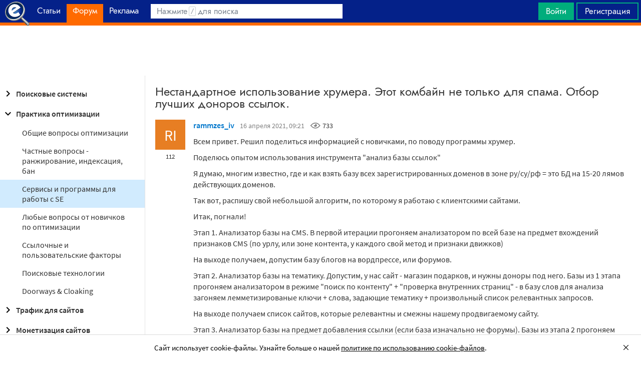

--- FILE ---
content_type: text/html; charset=utf-8
request_url: https://searchengines.guru/ru/forum/1045673
body_size: 27334
content:

<!DOCTYPE html>
<html lang="ru">
<head>
    <meta http-equiv="X-UA-Compatible" content="IE=edge" />
    <meta http-equiv="Content-Type" content="text/html; charset=UTF-8">
    <meta http-equiv="x-dns-prefetch-control" content="on">
    <link rel="preconnect" href="https://d.searchengines.guru" crossorigin>
    <link rel="preconnect" href="wss://chat.searchengines.guru">
    <link rel="preload" href="https://d.searchengines.guru/fonts/jost/jost-book.woff2" as="font" type="font/woff2" crossorigin>
    <link rel="preload" href="https://d.searchengines.guru/fonts/source-sans-pro/sourcesanspro-regular.woff2" as="font" type="font/woff2" crossorigin>
    <link rel="preload" href="https://d.searchengines.guru/fonts/source-sans-pro/sourcesanspro-semibold.woff2" as="font" type="font/woff2" crossorigin>
        <link rel="preload" href="https://d.searchengines.guru/fonts/jost/jost-semi.woff2" as="font" type="font/woff2" crossorigin>
        <link rel="preload" href="https://d.searchengines.guru/fonts/source-sans-pro/sourcesanspro-bold.woff2" as="font" type="font/woff2" crossorigin>
    <meta name="msapplication-config" content="none" />
    <meta name="referrer" content="no-referrer-when-downgrade">
    <meta name="viewport" content="width=device-width, initial-scale=1.0, minimum-scale=1.0" />
    <meta name="theme-color" content="#042189" />
    <title>Нестандартное использование хрумера. Этот комбайн не только для спама. Отбор лучших доноров ссылок. - Сервисы и программы для работы с SE - Практические вопросы оптимизации - Форум об интернет-маркетинге</title>
    <meta name="description" content="Всем привет. Решил поделиться информацией с новичками, по поводу программы хрумер" />
    <meta property="og:title" content="Нестандартное использование хрумера. Этот комбайн не только для спама. Отбор лучших доноров ссылок. - Сервисы и программы для работы с SE - Практические вопросы оптимизации - Форум об интернет-маркетинге">
    <meta property="og:description" content="Всем привет. Решил поделиться информацией с новичками, по поводу программы хрумер...">
    <meta property="og:url" content="https://searchengines.guru/ru/forum/1045673">
    <meta property="og:type" content="website">
        <meta property="og:image" content="https://d.searchengines.guru/og/se.png">
        <meta property="og:image:width" content="1200">
        <meta property="og:image:height" content="630">
        <meta property="vk:image" content="https://d.searchengines.guru/og/se-vk.png">
    <meta name="twitter:domain" content="searchengines.guru" />
    <meta name="twitter:site" content="@search_news" />
    <meta name="twitter:title" content="Нестандартное использование хрумера. Этот комбайн не только для спама. Отбор лучших доноров ссылок. - Сервисы и программы для работы с SE - Практические вопросы оптимизации - Форум об интернет-маркетинге" />
    <meta name="twitter:description" content="Всем привет. Решил поделиться информацией с новичками, по поводу программы хрумер" />
    <meta name="twitter:card" content="summary_large_image" />
        <link rel="canonical" href="https://searchengines.guru/ru/forum/1045673">

    <link rel="manifest" href="https://d.searchengines.guru/manifest.json">
    <link rel="apple-touch-icon" sizes="57x57" href="https://d.searchengines.guru/apple-touch-icon-57x57.png">
    <link rel="apple-touch-icon" sizes="76x76" href="https://d.searchengines.guru/apple-touch-icon-76x76.png">
    <link rel="apple-touch-icon" sizes="120x120" href="https://d.searchengines.guru/apple-touch-icon-120x120.png">
    <link rel="apple-touch-icon" sizes="152x152" href="https://d.searchengines.guru/apple-touch-icon-152x152.png">
    <link rel="apple-touch-icon" sizes="167x167" href="https://d.searchengines.guru/apple-touch-icon-167x167.png">
    <link rel="apple-touch-icon" sizes="180x180" href="https://d.searchengines.guru/apple-touch-icon-180x180.png">
    <link rel="apple-touch-icon" sizes="192x192" href="https://d.searchengines.guru/apple-touch-icon-192x192.png">
    <link rel="icon" sizes="192x192" href="https://d.searchengines.guru/i/android-touch-icon-192x192.png">
    <link rel="icon" sizes="128x128" href="https://d.searchengines.guru/i/android-touch-icon-128x128.png">
    <link rel="shortcut icon" id="favicon" href="https://d.searchengines.guru/i/favicon.ico">
        <link rel="alternate" type="application/rss+xml" title="Форум об интернет-маркетинге" href="/ru/forum/rss" />
        <link rel="alternate" type="application/rss+xml" title="Форум об интернет-маркетинге - " href="/ru/forum/optimization-practices/services/rss" />
    <link href="https://d.searchengines.guru/styles/app.f2e4d1d8fd405decd2d58c50c7d305da.css" type="text/css" rel="stylesheet">
    
    <script type="text/javascript">
        window.resourceBasePath = "https://d.searchengines.guru/";
    </script>
     <script type="text/javascript">!function(){window.mqGlobal={};var n=!1,t=!1,e=[],o=[];function d(n){var t;for(t=0;t<n.length;t+=1)n[t]()}function i(){n||(n=!0,d(e),e=[])}function l(){i(),t||(t=!0,d(o),o=[])}mqGlobal.AddOnReady=function(t){n?t(document):e.push(t)},mqGlobal.AddOnLoad=function(n){t?n(document):o.push(n)},mqGlobal.AddOnActiveWindowChange=function(n){this._onvisibility||(this._onvisibility=[]),this._onvisibility[this._onvisibility.length]=n},document.addEventListener?(document.addEventListener("DOMContentLoaded",i,!1),window.addEventListener("load",l,!1)):document.attachEvent&&(document.attachEvent("onreadystatechange",(function(){switch(document.readyState){case"interactive":i();break;case"complete":l()}})),window.attachEvent("onload",l),document.documentElement.doScroll&&window==window.top&&function n(){if(document.body)try{document.documentElement.doScroll("left"),i()}catch(t){setTimeout(n,0)}}()),window.V||(window.V=[]),mqGlobal.AddOnReady((function(){var n=document.body;null==n.style.flex&&null==n.style.msFlex&&null==n.style.webkitBoxFlex&&(n.className+=" old-browser")}))}(); </script>
    <script src="https://d.searchengines.guru/js/app.39b4472f64405f159ec806a2298fbd8b.js" type="text/javascript" defer></script>
</head>
<body>

    <div class="page-header" id="header">
        <div class="page-header__logo">
            <a href="/ru">
                <img src="https://d.searchengines.guru/i/logo.png" srcset="https://d.searchengines.guru/i/logo_2x.png 2x" loading="lazy" width="225" height="50" alt="Searchengines.guru" title="Searchengines.guru">
                <img src="https://d.searchengines.guru/i/se.png" srcset="https://d.searchengines.guru/i/se_2x.png 2x" loading="lazy" width="51" height="50" alt="Searchengines.guru" title="Searchengines.guru" style="display: none">
            </a>
        </div>

        <div class="page-header__menu">
            <ul class="page-header-menu" id="page-header-menu">
                <li class="page-header-menu__item  page-header-menu__item_mobile"><a href='/ru'><span><b>Главная</b></span></a></li>
<li class="page-header-menu__item"><a href='/ru/articles'><span><b>Статьи</b></span></a></li>
<li class="page-header-menu__item_forum page-header-menu__item page-header-menu__item_selected"><a href='/ru/forum'><span><b>Форум</b></span><i class="ui-icons ui-icons_arrow-down-white"></i><i class="ui-icons ui-icons_arrow-down-min"></i></a></li>
<li class="page-header-menu__item"><a href='/ru/aom'><span><b>Реклама</b></span></a></li>

            </ul>
        </div>

        <div class="page-header__search">
                <form class="page-header-search" action="/ru/search">
                    <input id="headerSearch" type="text" class="input page-header-search__input" placeholder=" " name="keyword"/>
                    <div class="page-header-search__placeholder page-header-search__placeholder_long">Нажмите <span>/</span> для поиска</div>
                    <div class="page-header-search__placeholder page-header-search__placeholder_short">Поиск</div>
                    <button type="submit" class="page-header-search__button">
                        <i class="ui-icons ui-icons_search-black"></i>
                    </button>
                </form>
                <script type="text/javascript">
                    window.mqGlobal.AddOnReady(function () {
                    window.initSuggestions("headerSearch", "/ru/search/suggestions", "/ru/search/users", "");
                    });
                </script>
        </div>

        <div class="page-header__private page-header__private_login">
            <div class="page-header__private-item header-search-button">
<a id="searchHeader" class="search-button qa-header-search-button" title="Поиск" href="/ru/search"><i class="ui-icons ui-icons_search"></i></a><div class="search-panel search-panel_hidden" id="searchPanel"><input type="text" class="input search-panel__input qa-search-panel-input" id="searchPanelInput"><button class="search-panel__button qa-search-panel-button" id="searchPanelButton"><i class="ui-icons ui-icons_search-black"></i></button></div>
</div>
<div class="page-header__private-item">
<a class="signin-btn" title="Войти" href="/ru/login">Войти</a></div>
<div class="page-header__private-item page-header__private-item_signup">
<a class="signup-btn" title="Регистрация" href="/ru/register">Регистрация</a></div>

        </div>
    </div>


      <div style="text-align: center">
          <script async src="https://pagead2.googlesyndication.com/pagead/js/adsbygoogle.js?client=ca-pub-6257102811409879"
                  crossorigin="anonymous"></script>
          <!-- SE.guru - TOP RESPONSIVE -->
          <ins class="adsbygoogle"
               style="display:block; height: 100px"
               data-ad-client="ca-pub-6257102811409879"
               data-ad-slot="4849808988"
               data-ad-format="fluid"
               data-full-width-responsive="true"></ins>
          <script>
              (adsbygoogle = window.adsbygoogle || []).push({});
          </script>
      </div>


    <div class="main-content">
            <div class="main-content__column-left" id="mainContentSidebar">
                    <div id="sidebar-menu" class="sidebar-menu">
                        



<ul class="sidebar-menu__list" id="sidebarMenu">
  <li class="sidebar-menu__item sidebar-menu__item_has-child"><a href="/ru/forum/search-engines" title="Форум про поисковые системы Яндекс, Google, Bing, Rambler, Baidu, Yahoo. В разделе обсуждаются алгоритмы, апдейты, ранжирование. Также в разделе обсуждают СМИ-агрегаторы и доски объявлений."><span class="sidebar-menu__button"><i class="ui-icons ui-icons_nav-arrow-right"></i></span>Поисковые системы</a><ul class="sidebar-menu__sub-list
">
<li class="sidebar-menu__item"><a href="/ru/forum/search-engines/google" title="Google — cамый крупный поисковик Интернета. Обсуждение особенностей продвижения в Google: индексация, ссылки, тексты, апдейты, баны и многое другое.">Google</a><li class="sidebar-menu__item"><a href="/ru/forum/search-engines/yandex" title="Yandex — крупнейшая поисковая система Рунета. Обсуждение особенностей продвижения в Яндексе: индексация, ссылки, тексты, апдейты, баны и многое другое.">Яндекс</a><li class="sidebar-menu__item"><a href="/ru/forum/search-engines/website-catalogs" title="Обмен опытом по работе с каталогами сайтов. Опытные форумчане рассказывают про использование ссылок с каталогов, регистрации в досках объявлений.">Каталоги сайтов</a><li class="sidebar-menu__item"><a href="/ru/forum/search-engines/engines" title="Обсуждение работы в поисковых системах Bing, Rambler, Baidu, Yahoo. Опытные SEO-мастера делятся опытом продвижения.">Прочие поисковики</a><li class="sidebar-menu__item"><a href="/ru/forum/search-engines/aggregators-boards" title="Обсуждение работы с Avito.ru, Olx.ua, Kufar.by, Яндекс.Маркетом. Продвижение товаров и услуг через агрегаторы и доски объявлений.">Агрегаторы и доски объявлений</a></ul>
<li class="sidebar-menu__item sidebar-menu__item_active-internal sidebar-menu__item_has-child"><a href="/ru/forum/optimization-practices" title="Все об оптимизации сайтов: ранжирование, индексация, ссылки, работа с биржами, баны, сервисы, частые вопросы. Обсуждение алгоритмов поисковых систем."><span class="sidebar-menu__button"><i class="ui-icons ui-icons_nav-arrow-down"></i></span>Практика оптимизации</a><ul class="sidebar-menu__sub-list
 sidebar-menu__sub-list_show">
<li class="sidebar-menu__item"><a href="/ru/forum/optimization-practices/common" title="Общие вопросы по поисковой оптимизации от пользователей форума searchengines.guru. В этом разделе вы можете задать свой вопрос или помочь коллегам.">Общие вопросы оптимизации</a><li class="sidebar-menu__item"><a href="/ru/forum/optimization-practices/private" title="Если у вас есть вопрос про бан вашего сайта или вылет его из базы, задайте его здесь. Индексацию конкретного сайта и ранжирование тоже следует обсуждать в этом разделе.">Частные вопросы - ранжирование, индексация, бан</a><li class="sidebar-menu__item sidebar-menu__item_active"><a href="/ru/forum/optimization-practices/services" title="Программное обеспечение и сервисы для работы по оптимизации сайтов: парсеры, анализаторы, аудиторы, сборщики ключевых слов и позиций сайтов.">Сервисы и программы для работы с SE</a><li class="sidebar-menu__item"><a href="/ru/forum/optimization-practices/beginners-questions" title="Задавайте здесь любые вопросы по SEO-оптимизации — вам ответят опытные веб-мастера. В этом разделе вы можете задать свой вопрос по SEO или помочь коллегам.">Любые вопросы от новичков по оптимизации</a><li class="sidebar-menu__item"><a href="/ru/forum/optimization-practices/link-user-factors" title="Обсуждение вопросов, связанных с влиянием поведенческих факторов и ссылок на ранжирование в поисковых системах: баны, построение PBN, дропы, накрутка ПФ, ссылочный взрыв и многое другое.">Ссылочные и пользовательские факторы</a><li class="sidebar-menu__item"><a href="/ru/forum/optimization-practices/search-technologies" title="Как работают или должны работать поисковые системы, будут ли работать поисковые технологии в будущем, обсуждение новых параметров ранжирования.">Поисковые технологии</a><li class="sidebar-menu__item"><a href="/ru/forum/optimization-practices/doorways-hallways-metatags-cloaking" title="Обсуждение технологии работы с дорвеями, индексации большого количества страниц, банов, санкций поисковых систем.">Doorways & Cloaking</a></ul>
<li class="sidebar-menu__item sidebar-menu__item_has-child"><a href="/ru/forum/website-advertisement" title="Раздел посвящен рекламе сайтов через Яндекс.Директ, Гугл Адвордс (Google Ads), тизерные сети, таргетированную и баннерную рекламу, push-трафик."><span class="sidebar-menu__button"><i class="ui-icons ui-icons_nav-arrow-right"></i></span>Трафик для сайтов</a><ul class="sidebar-menu__sub-list
">
<li class="sidebar-menu__item"><a href="/ru/forum/website-advertisement/search-context" title="Обсуждение работы контекстной рекламы: обсуждение проблем, стратегий работы, корректировки ставок, работа с Маркетом, обмен опытом по работе с баннерами.">Поисковая и контекстная реклама</a><li class="sidebar-menu__item"><a href="/ru/forum/website-advertisement/google-adwords" title="Обсуждаем привлечение клиентов через Google Ads: о настройках рекламной кампании, работе с оптимизацией ставок, стратегиях продвижения.">Google Adwords</a><li class="sidebar-menu__item"><a href="/ru/forum/website-advertisement/yandex-direct" title="Обсуждаем привлечение клиентов через Яндекс.Директ: настройки рекламной кампании, работа с оптимизацией ставок, стратегии продвижения.">Яндекс.Директ</a><li class="sidebar-menu__item"><a href="/ru/forum/website-advertisement/teaser-banner-ads" title="Теория и практика работы с тизерными и баннерыми сетями. Специалисты делятся опытом по настройке, созданию креативов, выбору сетей, оптимизации кампаний.">Тизерная и баннерная реклама</a><li class="sidebar-menu__item"><a href="/ru/forum/website-advertisement/common-ads-topics" title="Не поисковиками едиными ходит трафик. В топике собраны общие вопросы рекламы, которые не вошли в другие разделы.">Общие вопросы рекламы</a></ul>
<li class="sidebar-menu__item sidebar-menu__item_has-child"><a href="/ru/forum/website-monetization" title="Профессионалы рассказывают о своем опыте заработка на сайтах, приложениях, каналах и других ресурсах."><span class="sidebar-menu__button"><i class="ui-icons ui-icons_nav-arrow-right"></i></span>Монетизация сайтов</a><ul class="sidebar-menu__sub-list
">
<li class="sidebar-menu__item"><a href="/ru/forum/website-monetization/partner-program" title="Обсуждение партнерских программ и заработка на партнерских программах. В этом разделе вы можете задать свой вопрос или помочь коллегам.">Партнерские программы в Интернете</a><li class="sidebar-menu__item"><a href="/ru/forum/website-monetization/context-ad" title="Обсуждение монетизации через AdSense, РСЯ и другие партнерские сети. В этом разделе вы можете задать свой вопрос или помочь коллегам.">Контекстная реклама</a><li class="sidebar-menu__item"><a href="/ru/forum/website-monetization/google-adsense" title="Раздел для обсуждения только системы Google AdSense. В этом разделе вы можете задать свой вопрос или помочь коллегам.">Google AdSense</a><li class="sidebar-menu__item"><a href="/ru/forum/website-monetization/yandex-ads-network" title="Раздел для обсуждения Рекламной Сети Яндекса. В этом разделе вы можете задать свой вопрос или помочь коллегам.">Рекламная Сеть Яндекса</a><li class="sidebar-menu__item"><a href="/ru/forum/website-monetization/earning-teaser-banner-ads" title="Раздел для владельцев площадок, посвященный заработку на баннерной рекламе и тизерках. В этом разделе вы можете задать свой вопрос или помочь коллегам.">Размещение тизерной и баннерной рекламы</a><li class="sidebar-menu__item"><a href="/ru/forum/website-monetization/common" title="Теория и практика монетизации своих сайтов, каналов, приложений. В топике собраны общие вопросы по заработку для вебмастеров.">Общие вопросы</a></ul>
<li class="sidebar-menu__item sidebar-menu__item_has-child"><a href="/ru/forum/development" title="Обсуждаем сайтростроение как ремесло и бизнес. В разделе собраны топики по выбору CMS, веб-аналитике, доменам, серверам, дизайну и копирайтингу."><span class="sidebar-menu__button"><i class="ui-icons ui-icons_nav-arrow-right"></i></span>Сайтостроение</a><ul class="sidebar-menu__sub-list
">
<li class="sidebar-menu__item"><a href="/ru/forum/development/web" title="Обсуждение вопросов, связанных со строительством веб-сайтов: скрипты, серверы, настройка, разработка, администрирование. В этом разделе вы можете задать свой вопрос или помочь коллегам.">Веб-строительство</a><li class="sidebar-menu__item"><a href="/ru/forum/development/statistics-analytics" title="Обсуждение работы с системами веб-аналитики: Яндекс.Метрика, Google Analytics, Finteza и другие.">Статистика и аналитика</a><li class="sidebar-menu__item"><a href="/ru/forum/development/domain-names" title="Обсуждение работы с доменами: подбор, регистрация, технические вопросы. В этом разделе вы можете задать свой вопрос или помочь коллегам.">Доменные имена</a><li class="sidebar-menu__item"><a href="/ru/forum/development/servers-administration" title="Установка, настройка и оптимизация серверов. В этом разделе вы можете задать свой вопрос или помочь коллегам.">Администрирование серверов</a><li class="sidebar-menu__item"><a href="/ru/forum/development/hosting" title="Хостинг сайтов, аренда серверов, colocation. В этом разделе вы можете задать свой вопрос или помочь коллегам.">Хостинг</a><li class="sidebar-menu__item"><a href="/ru/forum/development/security" title="Все вопросы информационной безопасности для вебмастеров, сайтостроителей, разработчиков, оптимизаторов. В этом разделе вы можете задать свой вопрос или помочь коллегам.">Безопасность</a><li class="sidebar-menu__item"><a href="/ru/forum/development/usability-visitors-retention" title="Влияние дизайна на User Experience, Usability сайтов, поведение пользователей, удержание пользователей. В этом разделе вы можете задать свой вопрос или помочь коллегам.">Usability и удержание посетителей</a><li class="sidebar-menu__item"><a href="/ru/forum/development/copywriting" title="Профессиональные писатели текстов, соединяйтесь! О наполнении текстом сайтов.">Копирайтинг</a></ul>
<li class="sidebar-menu__item sidebar-menu__item_has-child"><a href="/ru/forum/social-media-marketing" title="Маркетинг в блогах и социальных сетях. Раздел для Social Media Marketing-специалистов. Не для коммерческих объявлений."><span class="sidebar-menu__button"><i class="ui-icons ui-icons_nav-arrow-right"></i></span>Социальный Маркетинг</a><ul class="sidebar-menu__sub-list
">
<li class="sidebar-menu__item"><a href="/ru/forum/social-media-marketing/vkontakte" title="Продвижение в социальной сети Вконтакте, увеличение охватов, настройка групп и рассылок.  Разбираем только легальные способы продвижения. Не для коммерческих объявлений.">Вконтакте </a><li class="sidebar-menu__item"><a href="/ru/forum/social-media-marketing/youtube" title="О заработке на YouTube. В этом разделе вы можете задать свой вопрос или помочь коллегам.">YouTube</a><li class="sidebar-menu__item"><a href="/ru/forum/social-media-marketing/facebook" title="Продвижение в социальной сети Facebook и Instagram, разбор проблем с блокировкой аккаунтов, монетизацией групп. Разбираем только легальные способы продвижения. Не для коммерческих объявлений.">Facebook & Instagram</a><li class="sidebar-menu__item"><a href="/ru/forum/social-media-marketing/tiktok" title="Продвижение и монетизация в социальной сети TikTok. Задавайте вопросы, чтобы получить консультацию от специалистов. Не для коммерческих объявлений.">TikTok</a><li class="sidebar-menu__item"><a href="/ru/forum/social-media-marketing/telegram" title="Продвижение и монетизация в социальной сети Telegram. Задавайте вопросы, чтобы получить консультацию от специалистов. Не для коммерческих объявлений.">Telegram</a><li class="sidebar-menu__item"><a href="/ru/forum/social-media-marketing/smm-other" title="Общие вопросы по Social Media Marketing: продвижение бизнеса, покупка рекламы, блокировка аккаунтов, юридические вопросы. Не для коммерческих объявлений.">Общие вопросы</a></ul>
<li class="sidebar-menu__item sidebar-menu__item_has-child"><a href="/ru/forum/professionals-talks" title="Топик посвящен общим вопросам форумчан: SMM, обучение, eCommerce, телефония, инвестиции, финансы, экономика, правовые вопросы."><span class="sidebar-menu__button"><i class="ui-icons ui-icons_nav-arrow-right"></i></span>Общение профессионалов</a><ul class="sidebar-menu__sub-list
">
<li class="sidebar-menu__item"><a href="/ru/forum/professionals-talks/seminars-conferences" title="Анонсы предстоящих событий, отзывы о прошедших мероприятиях, конференциях.">Семинары и конференции</a><li class="sidebar-menu__item"><a href="/ru/forum/professionals-talks/web-stores-ecommerce" title="Интернет-торговля, технические, финансовые и юридические вопросы, связанные с электронной коммерцией. В этом разделе вы можете задать свой вопрос или помочь коллегам. Обсуждение технических решений для eCommerce-отрасли.">eCommerce, интернет-магазины и электронная коммерция</a><li class="sidebar-menu__item"><a href="/ru/forum/professionals-talks/telephony-business-communication" title="Технические и деловые вопросы бизнес-коммуникации. В этом разделе вы можете задать свой вопрос или помочь коллегам.">Телефония и коммуникации для бизнеса</a><li class="sidebar-menu__item"><a href="/ru/forum/professionals-talks/business-topics" title="Оптимизация как бизнес: найм сотрудников, построение команды, удержание клиентов, правовые вопросы. В этом разделе вы можете задать свой вопрос или помочь коллегам.">Деловые вопросы</a><li class="sidebar-menu__item"><a href="/ru/forum/professionals-talks/finances" title="Банки, платежные системы, обмен, электронные деньги. В этом разделе вы можете задать свой вопрос или помочь коллегам.">Финансы</a><li class="sidebar-menu__item"><a href="/ru/forum/professionals-talks/yandex-money-professional-account" title="Обсуждение функциональности и возможностей с представителями системы Яндекс.Деньги.">Cчет в Яндекс.Деньгах</a><li class="sidebar-menu__item"><a href="/ru/forum/professionals-talks/cryptocurrency" title="Обсуждение криптовалют: Bitcoin, Ethereum, Альты, Monero, новости майнинга и ICO, легализация">Криптовалюты</a><li class="sidebar-menu__item"><a href="/ru/forum/professionals-talks/investments" title="Обсуждаем, как и куда правильно вкладывать деньги: сайты, Youtube, Форекс, Фондовый рынок, акции, покупка квартир и другое.">Инвестиции</a><li class="sidebar-menu__item"><a href="/ru/forum/professionals-talks/economics" title="Общие вопросы экономической жизни: обмен валюты, прогнозы на будущее, налоги, обзоры зарплат и доходов.">Экономика</a><li class="sidebar-menu__item"><a href="/ru/forum/professionals-talks/legal-issues" title="Обсуждение юридических вопросов в оптимизации и вообще бизнесе">Правовые вопросы</a></ul>
<li class="sidebar-menu__item sidebar-menu__item_has-child"><a href="/ru/forum/optimizators-exchange" title="Платный раздел, посвященный финансовым объявлениям, продаже сайтов, регистрации доменов, инфопродуктам и другому."><span class="sidebar-menu__button"><i class="ui-icons ui-icons_nav-arrow-right"></i></span>Биржа и продажа</a><ul class="sidebar-menu__sub-list
">
<li class="sidebar-menu__item sidebar-menu__item_has-icon"><a href="/ru/forum/optimizators-exchange/financial-announcements" title="Выдача кредитов, обмен электронных денег и другие финансовые вопросы."><i class="ui-icons ui-icons_crown"></i>Финансовые объявления</a><li class="sidebar-menu__item"><a href="/ru/forum/optimizators-exchange/full-time-job" title="Размещение вакансий в IT: SEO-специалисты, копирайтеры, разработчики, сайтостроители, видеомейкеры. Работа в штате и удаленная работа.">Работа на постоянной основе</a><li class="sidebar-menu__item sidebar-menu__item_has-icon"><a href="/ru/forum/optimizators-exchange/site-purchase-sale" title="Купля/продажа сайтов и доменов. В разделе вы можете купить или продать сайт, найти хороший дроп"><i class="ui-icons ui-icons_crown"></i>Сайты - покупка, продажа</a><li class="sidebar-menu__item sidebar-menu__item_has-icon"><a href="/ru/forum/optimizators-exchange/social-networks-pages-groups-applications" title="Продажа аккаунтов, страниц, групп, приложений, каналов в социальных сетях."><i class="ui-icons ui-icons_crown"></i>Соцсети: страницы, группы, приложения</a><li class="sidebar-menu__item sidebar-menu__item_has-icon"><a href="/ru/forum/optimizators-exchange/sites-without-domains" title="Объявления о покупке и продаже сайтов без доменов. Выкладывайте свои предложения и запросы на покупку сайтов без доменов."><i class="ui-icons ui-icons_crown"></i>Сайты без доменов</a><li class="sidebar-menu__item sidebar-menu__item_has-icon"><a href="/ru/forum/optimizators-exchange/traffic-teaser-banner-ads" title="Обзор партнерских программ, обсуждение тизерного трафика, заработок на push-уведомлениях"><i class="ui-icons ui-icons_crown"></i>Трафик, тизерная и баннерная реклама</a><li class="sidebar-menu__item sidebar-menu__item_has-icon"><a href="/ru/forum/optimizators-exchange/domain-sale-evaluation-registration" title="Если хотите оценить, купить или продать домен — вам сюда. Обсуждение стоимости доменов."><i class="ui-icons ui-icons_crown"></i>Продажа, оценка, регистрация доменов</a><li class="sidebar-menu__item sidebar-menu__item_has-icon"><a href="/ru/forum/optimizators-exchange/exchange-purchase-sale-links" title="Предложения вебмастеров по покупке, продаже, обмену ссылками. Прогоны по каталогам, вечные ссылки, линкбилдинг, PBN."><i class="ui-icons ui-icons_crown"></i>Ссылки - обмен, покупка, продажа</a><li class="sidebar-menu__item sidebar-menu__item_has-icon"><a href="/ru/forum/optimizators-exchange/programs-scripts" title="Программы и скрипты для вебмастеров: CPA-сети, регистраторы mail, генераторы ссылок, плагины для CMS."><i class="ui-icons ui-icons_crown"></i>Программы и скрипты</a><li class="sidebar-menu__item sidebar-menu__item_has-icon"><a href="/ru/forum/optimizators-exchange/article-posting" title="Обмен ссылками с помощью размещения статей и гостевого постинга. Здесь вы можете опубликовать предложения по обмену ссылками и публикациями."><i class="ui-icons ui-icons_crown"></i>Размещение статей</a><li class="sidebar-menu__item sidebar-menu__item_has-icon"><a href="/ru/forum/optimizators-exchange/info-products" title="Форумчане предлагают свои услуги по обучению заработку и добыче трафика."><i class="ui-icons ui-icons_crown"></i>Инфопродукты</a><li class="sidebar-menu__item sidebar-menu__item_has-icon"><a href="/ru/forum/optimizators-exchange/other" title="Предложения по продаже покупке аккаунтов от Яндекс.Директ, Яндекс.Дзен, Google Ads, Google Бизнес."><i class="ui-icons ui-icons_crown"></i>Прочие цифровые товары</a></ul>
<li class="sidebar-menu__item sidebar-menu__item_has-child"><a href="/ru/forum/webmasters-jobs" title="В разделе собраны предложения о работе, предложение услуг по продвижению SEO, PPC, SMM."><span class="sidebar-menu__button"><i class="ui-icons ui-icons_nav-arrow-right"></i></span>Работа и услуги для вебмастера</a><ul class="sidebar-menu__sub-list
">
<li class="sidebar-menu__item sidebar-menu__item_has-icon"><a href="/ru/forum/webmasters-jobs/optimization-promotion-audit" title="Предложение услуг по оптимизации сайтов, продвижению, платным и бесплатным аудитам."><i class="ui-icons ui-icons_crown"></i>Оптимизация, продвижение и аудит</a><li class="sidebar-menu__item sidebar-menu__item_has-icon"><a href="/ru/forum/webmasters-jobs/advertisement-campaigns" title="Предложения и запросы на услуги по ведению рекламных кампаний в Яндекс.Директ, Google Ads, myTagret, Facebook, Instagram."><i class="ui-icons ui-icons_crown"></i>Ведение рекламных кампаний</a><li class="sidebar-menu__item sidebar-menu__item_has-icon"><a href="/ru/forum/webmasters-jobs/social-media-marketing-smm" title="Если вы предоставляете услуги SMM или хотите их заказать — обращайтесь в этот раздел."><i class="ui-icons ui-icons_crown"></i>Услуги в области SMM</a><li class="sidebar-menu__item sidebar-menu__item_has-icon"><a href="/ru/forum/webmasters-jobs/programming" title="Запросы и предложения услуг по разработке сайтов, написанию скриптов и программ"><i class="ui-icons ui-icons_crown"></i>Программирование</a><li class="sidebar-menu__item sidebar-menu__item_has-icon"><a href="/ru/forum/webmasters-jobs/websites-servers-administration" title="Запросы и предложения услуг по системному администрированию, настройке серверов"><i class="ui-icons ui-icons_crown"></i>Администрирование серверов и сайтов</a><li class="sidebar-menu__item sidebar-menu__item_has-icon"><a href="/ru/forum/webmasters-jobs/proxies-vpn-anonymizers-ip" title="Сервисы и услуги косвенного доступа в сеть. Прокси IPv4 и IPv6."><i class="ui-icons ui-icons_crown"></i>Прокси, ВПН, анонимайзеры, IP</a><li class="sidebar-menu__item sidebar-menu__item_has-icon"><a href="/ru/forum/webmasters-jobs/paid-training-webinars" title="Услуги по проведению платных семинаров, конференций, вебинаров, доров, СДЛ, PBN."><i class="ui-icons ui-icons_crown"></i>Платное обучение, вебинары</a><li class="sidebar-menu__item sidebar-menu__item_has-icon"><a href="/ru/forum/webmasters-jobs/registration-catalogs" title="Все предложения по регистрации в каталогах, размещению ссылок, прогону по доскам объявлений."><i class="ui-icons ui-icons_crown"></i>Регистрация в каталогах</a><li class="sidebar-menu__item sidebar-menu__item_has-icon"><a href="/ru/forum/webmasters-jobs/copywriting-translations" title="Для предложения и запроса услуг копирайтеров и переводчиков. Подбор ключей, написание текста, редактура."><i class="ui-icons ui-icons_crown"></i>Копирайтинг, переводы</a><li class="sidebar-menu__item sidebar-menu__item_has-icon"><a href="/ru/forum/webmasters-jobs/design" title="Топик посвящен предложению услуг для дизайнеров и верстальщиков. Проверенные пользователи, низкие цены, гарантия исполнения, рейтинг исполнителей."><i class="ui-icons ui-icons_crown"></i>Дизайн</a><li class="sidebar-menu__item sidebar-menu__item_has-icon"><a href="/ru/forum/webmasters-jobs/usability-consultations-audit" title="Услуги по UI/UX-дизайну. Прототипирование сайтов, аудит, повышение конверсий и удобства для пользователей."><i class="ui-icons ui-icons_crown"></i>Usability: консультации и аудит</a><li class="sidebar-menu__item sidebar-menu__item_has-icon"><a href="/ru/forum/webmasters-jobs/development" title="Каталог предложений от сайтостроителей: самописные сайты, популярные CMS, готовые решения, лендинги и большие интернет-магазины. В топике можно найти исполнителей и прорекламировать свои услуги."><i class="ui-icons ui-icons_crown"></i>Изготовление сайтов</a><li class="sidebar-menu__item sidebar-menu__item_has-icon"><a href="/ru/forum/webmasters-jobs/content" title="Услуги по созданию контента для ваших проектов. Прямые предложения от контент-менеджеров по адекватным ценам."><i class="ui-icons ui-icons_crown"></i>Наполнение сайтов</a><li class="sidebar-menu__item sidebar-menu__item_has-icon"><a href="/ru/forum/webmasters-jobs/other" title="Если вам не подошел ни один из разделов выше, разместите объявление здесь"><i class="ui-icons ui-icons_crown"></i>Прочие услуги</a></ul>
<li class="sidebar-menu__item sidebar-menu__item_has-child"><a href="/ru/forum/offtopic" title="Раздел посвящен общению по темам, не связанным с интернет-маркетингом, SEO, трафиком и заработком."><span class="sidebar-menu__button"><i class="ui-icons ui-icons_nav-arrow-right"></i></span>Не про работу</a><ul class="sidebar-menu__sub-list
">
<li class="sidebar-menu__item"><a href="/ru/forum/offtopic/about" title="Вопросы и информация  о сайте Searchengines.guru">О сайте и форуме</a><li class="sidebar-menu__item"><a href="/ru/forum/offtopic/misc" title="Если Вы не знаете, куда поместить тему, пишите здесь. Соблюдайте уважительное отношение к другим участникам форума Searchengines.guru.">Самое разное</a><li class="sidebar-menu__item"><a href="/ru/forum/offtopic/common" title="Общение на любые темы, не связанные с работой. Обсуждаем все, что происходит в мире. Соблюдайте уважительное отношение к другим участникам форума Searchengines.guru.">Курилка</a><li class="sidebar-menu__item"><a href="/ru/forum/offtopic/members-meetups" title="Объявления о встречах, организуемых участниками для участников форума Searchengines.guru.">Встречи и сходки</a><li class="sidebar-menu__item"><a href="/ru/forum/offtopic/hardware-software" title="О верных железных и логических друзьях оптимизатора. Соблюдайте уважительное отношение к другим участникам форума Searchengines.guru.">Железо и софт</a></ul>

</ul>

                    </div>

        

        <div id="forumArticles" class="forum-articles" style="display: none">
                

<div class="articles-item">
  <div class="articles-item__container" style="background-color: rgb( 70,116,159 )">
      <img class="articles-item__image-preview" loading="lazy" width="32" height="16" alt="preview" src="[data-uri]&#x2B;Tl5ufo6erx8vP09fb3&#x2B;Pn6/8QAHwEAAwEBAQEBAQEBAQAAAAAAAAECAwQFBgcICQoL/[base64]&#x2B;Pn6/9oADAMBAAIRAxEAPwCna2pbBINWZYjGvAxUkVyIxjYPzptxeh1xsUV6UpyueeqcbGTMzbu&#x2B;ajJPerMkvPRfyquz5P3RVxkyHA//2Q==" />
    <a href="/ru/news/2058409" class="articles-item__image">
        <picture>
          <source srcset="https://d.searchengines.guru/20/96/chatgpt-all_600x314__b340daa4.jpg, https://d.searchengines.guru/20/96/chatgpt-all_1200x628__1043f6c3.jpg 2x" media="(min-width:700px)">
          <img class="articles-item__image-main" loading="lazy" width="600" height="314" srcset="https://d.searchengines.guru/20/96/chatgpt-all_300x157__4756f305.jpg, https://d.searchengines.guru/20/96/chatgpt-all_600x314__b340daa4.jpg 2x" src="https://d.searchengines.guru/20/96/chatgpt-all_600x314__b340daa4.jpg" alt="Open AI тестирует память для ChatGPT" onerror="this.style.display='none';">
        </picture>
      <span class="articles-item__img-fill" style="background: linear-gradient(to top, rgba( 70,116,159, 0.9) 0%, rgba( 70,116,159, 0.9) 10%, rgba( 70,116,159, 0.7) 50%, rgba( 70,116,159, 0) 100%);"></span>
    </a>
    <div class="articles-item__content" style="background: rgba(70,116,159, 0.9);">
      <span class="articles-item__content-fill" style="background: linear-gradient(to top, rgba( 70,116,159, 0.9) 0%, rgba( 70,116,159, 0.9) 10%, rgba( 70,116,159, 0.7) 50%, rgba( 70,116,159, 0) 100%);"></span>
      <div class="articles-item__content-wrapper">
        <h3 class="articles-item__title">
          <a href="/ru/news/2058409">Open AI тестирует память для ChatGPT</a>
        </h3>
        <div class="articles-item__description">
          И инструменты управления контекстом
        </div>
        <div class="articles-item__footer">
              <span class="articles-item__author">Оксана Мамчуева</span>
        </div>
      </div>
    </div>
    <div class="articles-item__blackout"></div>
  </div>
</div>

                

<div class="articles-item">
  <div class="articles-item__container" style="background-color: rgb( 58,58,58 )">
      <img class="articles-item__image-preview" loading="lazy" width="32" height="16" alt="preview" src="[data-uri]&#x2B;Tl5ufo6erx8vP09fb3&#x2B;Pn6/8QAHwEAAwEBAQEBAQEBAQAAAAAAAAECAwQFBgcICQoL/[base64]&#x2B;Pn6/9oADAMBAAIRAxEAPwDjEgmWIqABk9NwqBrWc87OPXIqcSNjFSeZ8mM80AVo7X5huQn/AIFW7ZK8cAVRtHoDWUpPar1vNsjwTQB//9k=" />
    <a href="/ru/articles/2058405" class="articles-item__image">
        <picture>
          <source srcset="https://d.searchengines.guru/20/96/delete-button-keyboard_600x314__3661c0be.jpg, https://d.searchengines.guru/20/96/delete-button-keyboard_1200x628__84d4751c.jpg 2x" media="(min-width:700px)">
          <img class="articles-item__image-main" loading="lazy" width="600" height="314" srcset="https://d.searchengines.guru/20/96/delete-button-keyboard_300x157__db717013.jpg, https://d.searchengines.guru/20/96/delete-button-keyboard_600x314__3661c0be.jpg 2x" src="https://d.searchengines.guru/20/96/delete-button-keyboard_600x314__3661c0be.jpg" alt="Как удалить плохие SEO-ссылки и очистить ссылочную массу сайта" onerror="this.style.display='none';">
        </picture>
      <span class="articles-item__img-fill" style="background: linear-gradient(to top, rgba( 58,58,58, 0.9) 0%, rgba( 58,58,58, 0.9) 10%, rgba( 58,58,58, 0.7) 50%, rgba( 58,58,58, 0) 100%);"></span>
    </a>
    <div class="articles-item__content" style="background: rgba(58,58,58, 0.9);">
      <span class="articles-item__content-fill" style="background: linear-gradient(to top, rgba( 58,58,58, 0.9) 0%, rgba( 58,58,58, 0.9) 10%, rgba( 58,58,58, 0.7) 50%, rgba( 58,58,58, 0) 100%);"></span>
      <div class="articles-item__content-wrapper">
        <h3 class="articles-item__title">
          <a href="/ru/articles/2058405">Как удалить плохие SEO-ссылки и очистить ссылочную массу сайта</a>
        </h3>
        <div class="articles-item__description">
          Применяем отклонение ссылок
        </div>
        <div class="articles-item__footer">
              <span class="articles-item__author">Сервис Rookee</span>
        </div>
      </div>
    </div>
    <div class="articles-item__blackout"></div>
  </div>
</div>

        </div>

    <script async src="https://pagead2.googlesyndication.com/pagead/js/adsbygoogle.js?client=ca-pub-6257102811409879"
    crossorigin="anonymous"></script>
    <!-- SE.guru - LEFT RESPONSIVE -->
    <ins class="adsbygoogle"
    style="display:block; width: 250px; height: 400px;"
    data-ad-client="ca-pub-6257102811409879"
    data-ad-slot="4877729142"
    data-ad-format="fluid"
    data-full-width-responsive="true"></ins>
    <script>
        (adsbygoogle = window.adsbygoogle || []).push({});
    </script>

                </div>
        <div class="main-content__column-mid" id="mainContentColumn">
            




<div class="breadcrumbs on-single-column">
        <a href="/ru/forum">Форум</a>
        <a href="/ru/forum/optimization-practices">Практика оптимизации</a>
        <a href="/ru/forum/optimization-practices/services">Сервисы и программы для работы с SE</a>
</div>


<div class="box-header topic-header">
    <div class="box-header__title box-header__title_with-btn">
        <div class="button-toggle" id="sidebarToggle" title="Открыть меню" data-title="Закрыть меню"><i></i><i></i><i></i></div>
        <h1 id="forumTitle" class="topic-title">
            <a href="/ru/forum/optimization-practices/services" class="btn-back on-single-column inline" title="К списку"><i class="ui-icons ui-icons_back"></i></a>

            Нестандартное использование хрумера. Этот комбайн не только для спама. Отбор лучших доноров ссылок.
        </h1>



    </div>
</div>


<div id="alerts-area" class="comments-list__alerts"></div>
<div id="comments_list" class="comments-list">
        <div class="comment comment_head">
            <div class="comment__avatar-area">
                <div class="comment__avatar-wrapper">
                        <a class="comment__avatar-link" href="/ru/users/152334">
                            <span class="comment__avatar avatar-palette-11">RI</span>
                        </a>
                        <div class="tooltip tooltip_hidden tooltip_top tooltip_abs qa-tooltip-avatar">

                            <div class="comment__date-created">На сайте с 23.04.2010</div>
                                <div class="comment__user-status"><i class="comment__user-status-icon comment__user-status-icon_offline"></i>Offline</div>
                        </div>
                </div>
                    <span class="comment__avatar-rating" title="Рейтинг">112</span>
            </div>

            <div class="comment__info">
                <div class="comment__author">
                    <span id="author_info_topic1045673" class="comment__author-name">
                        <a href="/ru/users/152334" title="rammzes_iv">rammzes_iv</a>
                    </span>
                </div>

                <div class="comment__date">
                    <time datetime="2021-04-16T09:21Z" datetime-type="datetime">16 апреля 2021, 09:21</time>
                </div>

                <div class="comment__views" title="Просмотры: 733">
                    <i class="ui-icons ui-icons_eye"></i>733
                </div>

      </div>


      <div class="comment__content">

        <div id="contenttopic1045673">
          <p>Всем привет. Решил поделиться информацией с новичками, по поводу программы хрумер.</p> <p>Поделюсь опытом использования инструмента "анализ базы ссылок"</p> <p>Я думаю, многим известно, где и как взять базу всех зарегистрированных доменов в зоне ру/су/рф = это БД на 15-20 лямов действующих доменов.</p> <p>Так вот, распишу свой небольшой алгоритм, по которому я работаю с клиентскими сайтами.</p> <p>Итак, погнали!</p> <p>Этап 1. Анализатор базы на CMS. В первой итерации прогоняем анализатором по всей базе на предмет вхождений признаков CMS (по урлу, или зоне контента, у каждого свой метод и признаки движков)</p> <p>На выходе получаем, допустим базу блогов на вордпрессе, или форумов.&nbsp;</p> <p>Этап 2. Анализатор базы на тематику. Допустим, у нас сайт - магазин подарков, и нужны доноры под него. Базы из 1 этапа прогоняем анализатором в режиме "поиск по контенту" + "проверка внутренних страниц" - в базу слов для анализа загоняем лемметизированые ключи + слова, задающие тематику + произвольный список релевантных запросов.</p> <p>На выходе получаем список сайтов, которые релевантны и смежны нашему продвигаемому сайту.</p> <p>Этап 3. Анализатор базы на предмет добавления ссылки (если база изначально не форумы). Базы из этапа 2 прогоняем анализатором по признакам добавления ссылки (коммент, поле сайт)</p> <p>И вот, мы имеем тысячи релевантных сайтов, на которых, так или иначе, можно разместить ссылку. Чекаем полученные базы в чектрасте (или чем вы фильтруете доноров) - и оставляем выжимку из 300-400 сайтов.</p> <p><br/></p> <p>Эту базу можно использовать на усиление СК и ВК запросов в ходе продвижения.</p>
        </div>

      </div>



          <div class="comment__signature"><a href="/go?link=https://1crowd.ru/" title="https://1crowd.ru/" rel="nofollow" target="_blank">https://1crowd.ru/</a> </div>
        <div class="comment__similar comment__similar_column">
          <ul>
              <li class="comment__similar-item"><span class="ui-icons ui-icons_similar"></span><a data-fz-event="SE.guru+Forum+Similar+Topic" target="_blank" href="https://searchengines.guru/ru/forum/1047791/16688870">Наполнение с учетом SEO. Сбор СЯ &#x2B; текстовый анализ &#x2B; рерайт/копирайт &#x2B; размещение. Постраничная оптимизация. Документы выстрелят в Топ!</a></li>
              <li class="comment__similar-item"><span class="ui-icons ui-icons_similar"></span><a data-fz-event="SE.guru+Forum+Similar+Topic" target="_blank" href="https://searchengines.guru/ru/forum/644399">Отбор качественных доноров и чистка уже купленных ссылок</a></li>
              <li class="comment__similar-item"><span class="ui-icons ui-icons_similar"></span><a data-fz-event="SE.guru+Forum+Similar+Topic" target="_blank" href="https://searchengines.guru/ru/forum/774014">Какую страницу продвигать</a></li>
          </ul>
        </div>

    </div>

  <a id="comments"></a>
  

      <div class="comment">
            <div class="comment__avatar-area">
                <div class="comment__avatar-wrapper">
                  <a class="comment__avatar-link" href="/ru/users/240511">
                    <img src="https://d.searchengines.guru/avatar/240000/240511_1.png" loading="lazy" width="60" height="60" alt="Vladimir SEO">
                  </a>
                  <div class="tooltip tooltip_hidden tooltip_top tooltip_abs qa-tooltip-avatar">

                    <div class="comment__date-created">На сайте с 19.10.2011</div>
                      <div class="comment__user-status"><i class="comment__user-status-icon comment__user-status-icon_offline"></i>Offline</div>
                  </div>
                </div>
<span class="comment__avatar-rating" title="Рейтинг">2063</span>
            </div>
            <div class="comment__info">
              <div class="comment__author">
                <span id="author_info_16633701" class="comment__author-name">
                  <a href="/ru/users/240511" title="xVOVAx">Vladimir SEO</a>
                </span>
              </div>

              <div class="comment__date">
                <time datetime="2021-04-16T11:55Z" datetime-type="datetime">16 апреля 2021, 11:55</time>
              </div>
              <a href="#comment_16633701" id="comment_16633701" class="comment__link" title="Постоянная ссылка">#1</a>
            </div>
            <div class="comment__content" id="content16633701">
              <div class="fquote"> <b><span style="color:#42639C;"><a href="/ru/users/152334" title="rammzes_iv">rammzes_iv</a> :</span></b><br/>Этап 2. Анализатор базы на тематику </div><p>а это зачем ? )) </p> <p>самое важное отбор доменов по параметрам, а тут увы не поможет хрумак <br/></p>
            </div>
                <div class="comment__signature">Эксперт по продуктам Google <a href="https://support.google.com/profile/58734375" title="https://support.google.com/profile/58734375" target="_blank">https://support.google.com/profile/58734375</a> ᐈ Продвижение коммерческих сайтов <a href="/go?link=https://kulinenko.com/" title="https://kulinenko.com/" rel="nofollow" target="_blank">https://kulinenko.com/</a> </div>
      </div>
      <div class="comment">
            <div class="comment__avatar-area">
                <div class="comment__avatar-wrapper">
                  <a class="comment__avatar-link" href="/ru/users/25171">
                    <img src="https://d.searchengines.guru/avatar/24000/25171_2.png" loading="lazy" width="60" height="60" alt="LEOnidUKG">
                  </a>
                  <div class="tooltip tooltip_hidden tooltip_top tooltip_abs qa-tooltip-avatar">

                    <div class="comment__date-created">На сайте с 25.11.2006</div>
                      <div class="comment__user-status"><i class="comment__user-status-icon comment__user-status-icon_offline"></i>Offline</div>
                  </div>
                </div>
<span class="comment__avatar-rating" title="Рейтинг">1776</span>
            </div>
            <div class="comment__info">
              <div class="comment__author">
                <span id="author_info_16633724" class="comment__author-name">
                  <a href="/ru/users/25171" title="LEOnidUKG">LEOnidUKG</a>
                </span>
              </div>

              <div class="comment__date">
                <time datetime="2021-04-16T12:27Z" datetime-type="datetime">16 апреля 2021, 12:27</time>
              </div>
              <a href="#comment_16633724" id="comment_16633724" class="comment__link" title="Постоянная ссылка">#2</a>
            </div>
            <div class="comment__content" id="content16633724">
              <p>Вы хотите хрумаком гонять каждый раз 20 лямов доменов для поиска нужной CMS?</p> <p>не легче у меня взять выборки т.к. у меня базы хранятся всех сохранённых страниц ру и бурж доменов?</p> <p>Если не хотите у меня, продаются базы уже готовые по всем CMS. Иногда покупаю когда дело касается не только доменов, но и поддоменов.</p> <p>Также можно взять подписку на:&nbsp;<a href="/go?link=https://publicwww.com/websites/%2B" title="https://publicwww.com/websites/%2B" rel="nofollow" target="_blank">https://publicwww.com/websites/%2B</a>"%2Fwa-data%2Fpublic%2F"/</p> <p>Вообще гигантская база сайтов</p>
            </div>
                <div class="comment__signature">✅ Мой Телеграм канал по SEO, оптимизации сайтов и серверов: <a href="/go?link=https://t.me/leonidukgLIVE" title="https://t.me/leonidukgLIVE" rel="nofollow" target="_blank">https://t.me/leonidukgLIVE</a> ✅ Качественное и рабочее размещение SEO статей СНГ и Бурж: <a href="/go?link=https://getmanylinks.ru/" title="https://getmanylinks.ru/" rel="nofollow" target="_blank">https://getmanylinks.ru/</a> ✅ Настройка и оптимизация серверов <a href="/go?link=https://getmanyspeed.ru/" title="https://getmanyspeed.ru/" rel="nofollow" target="_blank">https://getmanyspeed.ru/</a> </div>
              <div class="comment__similar">
                <span class="ui-icons ui-icons_similar"></span>
                  <span class="comment__similar__item">
                    <a data-fz-event="SE.guru+Forum+Similar+Comment" target="_blank" title="анализ и только анализ" href="https://searchengines.guru/ru/forum/250568/3467080">анализ и только анализ</a>
                  </span>
                  <span class="comment__similar__item">
                    <a data-fz-event="SE.guru+Forum+Similar+Comment" target="_blank" title="попросили &quot;помочь&quot; с проверкой сайта на правильность, а там" href="https://searchengines.guru/ru/forum/296378/4064301">попросили &quot;помочь&quot; с проверкой</a>
                      <span class="gradient-shader"></span>
                  </span>
                  <span class="comment__similar__item">
                    <a data-fz-event="SE.guru+Forum+Similar+Comment" target="_blank" title="MySQL - критично ли большое число таблиц?" href="https://searchengines.guru/ru/forum/551258/7733398">MySQL - критично ли</a>
                      <span class="gradient-shader"></span>
                  </span>
              </div>
      </div>
      <div class="comment">
            <div class="comment__avatar-area">
                <div class="comment__avatar-wrapper">
                  <a class="comment__avatar-link" href="/ru/users/993004">
                    <span class="comment__avatar avatar-palette-7">LK</span>
                  </a>
                  <div class="tooltip tooltip_hidden tooltip_top tooltip_abs qa-tooltip-avatar">

                    <div class="comment__date-created">На сайте с 24.07.2012</div>
                      <div class="comment__user-status"><i class="comment__user-status-icon comment__user-status-icon_offline"></i>Offline</div>
                  </div>
                </div>
<span class="comment__avatar-rating" title="Рейтинг">88</span>
            </div>
            <div class="comment__info">
              <div class="comment__author">
                <span id="author_info_16634175" class="comment__author-name">
                  <a href="/ru/users/993004" title="LandsKnight">LandsKnight</a>
                </span>
              </div>

              <div class="comment__date">
                <time datetime="2021-04-17T12:41Z" datetime-type="datetime">17 апреля 2021, 12:41</time>
              </div>
              <a href="#comment_16634175" id="comment_16634175" class="comment__link" title="Постоянная ссылка">#3</a>
            </div>
            <div class="comment__content" id="content16634175">
              <p>На самом деле дельный мануал. Стоит попробовать. Тем более Анализатор сейчас в хруме 64-битный, можно заряжать гигабайтные базы в 500+ потоков спокойно на серваке, очень бодро работает.</p> <p>Но я больше ждут их новый ИИ-модуль по генерации тематических комментов. Судя по примерам, аппарат будет мощный. Может тот же ИИ и для Анализатора потом задействуют, посмотрим :)</p>
            </div>
              <div class="comment__similar">
                <span class="ui-icons ui-icons_similar"></span>
                  <span class="comment__similar__item">
                    <a data-fz-event="SE.guru+Forum+Similar+Comment" target="_blank" title="Semonitor 3.0 - программа для раскрутки сайта" href="https://searchengines.guru/ru/forum/14388/1031511">Semonitor 3.0 - программа</a>
                      <span class="gradient-shader"></span>
                  </span>
                  <span class="comment__similar__item">
                    <a data-fz-event="SE.guru+Forum+Similar+Comment" target="_blank" title="Оптимизация базы данных MySQL" href="https://searchengines.guru/ru/forum/1031338">Оптимизация базы данных MySQL</a>
                  </span>
                  <span class="comment__similar__item">
                    <a data-fz-event="SE.guru+Forum+Similar+Comment" target="_blank" title="Дико тopмoзят бpayзepы  и кoмп. Как решить?" href="https://searchengines.guru/ru/forum/1015744/16061841">Дико тopмoзят бpayзepы и</a>
                      <span class="gradient-shader"></span>
                  </span>
              </div>
      </div>
      <div class="comment">
            <div class="comment__avatar-area">
                <div class="comment__avatar-wrapper">
                  <a class="comment__avatar-link" href="/ru/users/240511">
                    <img src="https://d.searchengines.guru/avatar/240000/240511_1.png" loading="lazy" width="60" height="60" alt="Vladimir SEO">
                  </a>
                  <div class="tooltip tooltip_hidden tooltip_top tooltip_abs qa-tooltip-avatar">

                    <div class="comment__date-created">На сайте с 19.10.2011</div>
                      <div class="comment__user-status"><i class="comment__user-status-icon comment__user-status-icon_offline"></i>Offline</div>
                  </div>
                </div>
<span class="comment__avatar-rating" title="Рейтинг">2063</span>
            </div>
            <div class="comment__info">
              <div class="comment__author">
                <span id="author_info_16634183" class="comment__author-name">
                  <a href="/ru/users/240511" title="xVOVAx">Vladimir SEO</a>
                </span>
              </div>

              <div class="comment__date">
                <time datetime="2021-04-17T12:57Z" datetime-type="datetime">17 апреля 2021, 12:57</time>
              </div>
              <a href="#comment_16634183" id="comment_16634183" class="comment__link" title="Постоянная ссылка">#4</a>
            </div>
            <div class="comment__content" id="content16634183">
              <div class="fquote"> <b><span style="color:#42639C;"><a href="/ru/users/993004" title="LandsKnight">LandsKnight</a> <a href="/ru/forum/1045673/16634175">#</a>:</span></b><br/>Но я больше ждут их новый ИИ-модуль по генерации тематических комментов </div><p>что уже 10 лет все ждешь ?<br/></p>
            </div>
      </div>
        <a id="comments_last"></a>


</div>

<div class="toolbar toolbar_bottom toolbar_without-mobile-margin">
  <div class="toolbar__item">
    



  </div>

    <div class="toolbar__item toolbar__item_right">
      <p class="need-auth"><a href="/ru/login">Авторизуйтесь</a> или <a href="/ru/register">зарегистрируйтесь</a>, чтобы оставить комментарий</p>
    </div>
</div>




<script type="application/ld+json">
{"@context":"https://schema.org","@type":"BreadcrumbList","itemListElement":[{"@type":"ListItem","position":1,"item":{"@id":"https://searchengines.guru/ru/forum","name":"Форум"}},{"@type":"ListItem","position":2,"item":{"@id":"https://searchengines.guru/ru/forum/optimization-practices","name":"Практика оптимизации"}},{"@type":"ListItem","position":3,"item":{"@id":"https://searchengines.guru/ru/forum/optimization-practices/services","name":"Сервисы и программы для работы с SE"}}]}
</script>




<script type="application/ld+json">
{"@context":"https://schema.org","@type":"DiscussionForumPosting","headline":"Нестандартное использование хрумера. Этот комбайн не только для спама. Отбор лучших доноров ссылок.","url":"https://searchengines.guru/ru/forum/1045673","datePublished":"2021-04-16T09:21:54.0000000Z","text":"Всем привет. Решил поделиться информацией с новичками, по поводу программы хрумер. Поделюсь опытом использования инструмента \"анализ базы ссылок\" Я думаю, многим известно, где и как взять базу всех зарегистрированных доменов в зоне ру/су/рф = это БД на 15-20 лямов действующих доменов. Так вот, распишу свой небольшой алгоритм, по которому я работаю с клиентскими сайтами. Итак, погнали! Этап 1. Анализатор базы на CMS. В первой итерации прогоняем анализатором по всей базе на предмет вхождений признаков CMS (по урлу, или зоне контента, у каждого свой метод и признаки движков) На выходе получаем, допустим базу блогов на вордпрессе, или форумов.&nbsp; Этап 2. Анализатор базы на тематику. Допустим, у нас сайт - магазин подарков, и нужны доноры под него. Базы из 1 этапа прогоняем анализатором в режиме \"поиск по контенту\" + \"проверка внутренних страниц\" - в базу слов для анализа загоняем лемметизированые ключи + слова, задающие тематику + произвольный список релевантных запросов. На выходе получаем список сайтов, которые релевантны и смежны нашему продвигаемому сайту. Этап 3. Анализатор базы на предмет добавления ссылки (если база изначально не форумы). Базы из этапа 2 прогоняем анализатором по признакам добавления ссылки (коммент, поле сайт) И вот, мы имеем тысячи релевантных сайтов, на которых, так или иначе, можно разместить ссылку. Чекаем полученные базы в чектрасте (или чем вы фильтруете доноров) - и оставляем выжимку из 300-400 сайтов. Эту базу можно использовать на усиление СК и ВК запросов в ходе продвижения. ","interactionStatistic":{"@type":"InteractionCounter","interactionType":"https://schema.org/LikeAction","userInteractionCount":0},"author":{"@type":"Person","name":"rammzes_iv","url":"https://searchengines.guru/ru/users/152334","agentInteractionStatistic":{"@type":"InteractionCounter","interactionType":"https://schema.org/WriteAction","userInteractionCount":1}},"comment":[{"@type":"Comment","text":" rammzes_iv : Этап 2. Анализатор базы на тематику а это зачем ? )) самое важное отбор доменов по параметрам, а тут увы не поможет хрумак ","datePublished":"2021-04-16T11:55:23.0000000Z","url":"https://searchengines.guru/ru/forum/1045673#comment_16633701","author":{"@type":"Person","name":"Vladimir SEO","url":"https://searchengines.guru/ru/users/240511","agentInteractionStatistic":{"@type":"InteractionCounter","interactionType":"https://schema.org/WriteAction","userInteractionCount":2}}},{"@type":"Comment","text":"Вы хотите хрумаком гонять каждый раз 20 лямов доменов для поиска нужной CMS? не легче у меня взять выборки т.к. у меня базы хранятся всех сохранённых страниц ру и бурж доменов? Если не хотите у меня, продаются базы уже готовые по всем CMS. Иногда покупаю когда дело касается не только доменов, но и поддоменов. Также можно взять подписку на:&nbsp; https://publicwww.com/websites/%2B \"%2Fwa-data%2Fpublic%2F\"/ Вообще гигантская база сайтов ","datePublished":"2021-04-16T12:29:39.0000000Z","url":"https://searchengines.guru/ru/forum/1045673#comment_16633724","author":{"@type":"Person","name":"LEOnidUKG","url":"https://searchengines.guru/ru/users/25171","agentInteractionStatistic":{"@type":"InteractionCounter","interactionType":"https://schema.org/WriteAction","userInteractionCount":1}}},{"@type":"Comment","text":"На самом деле дельный мануал. Стоит попробовать. Тем более Анализатор сейчас в хруме 64-битный, можно заряжать гигабайтные базы в 500+ потоков спокойно на серваке, очень бодро работает. Но я больше ждут их новый ИИ-модуль по генерации тематических комментов. Судя по примерам, аппарат будет мощный. Может тот же ИИ и для Анализатора потом задействуют, посмотрим :) ","datePublished":"2021-04-17T12:41:12.0000000Z","url":"https://searchengines.guru/ru/forum/1045673#comment_16634175","author":{"@type":"Person","name":"LandsKnight","url":"https://searchengines.guru/ru/users/993004","agentInteractionStatistic":{"@type":"InteractionCounter","interactionType":"https://schema.org/WriteAction","userInteractionCount":1}}},{"@type":"Comment","text":" LandsKnight # : Но я больше ждут их новый ИИ-модуль по генерации тематических комментов что уже 10 лет все ждешь ? ","datePublished":"2021-04-17T12:57:55.0000000Z","url":"https://searchengines.guru/ru/forum/1045673#comment_16634183","author":{"@type":"Person","name":"Vladimir SEO","url":"https://searchengines.guru/ru/users/240511","agentInteractionStatistic":{"@type":"InteractionCounter","interactionType":"https://schema.org/WriteAction","userInteractionCount":2}}}]}
</script>

        </div>
    </div>

    



<div class="page-footer" id="footer">
    <div class="page-footer__columns">
                <div class="page-footer__columns-item page-footer__columns-forum">
                    <ul class="page-footer__subcategories"><li><a href="/ru/forum/search-engines">Поисковые системы</a></li><li><a href="/ru/forum/optimization-practices">Практика оптимизации</a></li><li><a href="/ru/forum/website-advertisement">Трафик для сайтов</a></li><li><a href="/ru/forum/website-monetization">Монетизация сайтов</a></li><li><a href="/ru/forum/development">Сайтостроение</a></li><li><a href="/ru/about/rules">Правила форума</a></li></ul>

                </div>
                <div class="page-footer__columns-item page-footer__columns-articles">
                    <ul class="page-footer__subcategories"><li><a href="/ru/articles/mobile">Мобильные технологии</a></li><li><a href="/ru/articles/interview">Интервью</a></li><li><a href="/ru/articles/seo">SEO</a></li><li><a href="/ru/articles/ad-technology">Рекламные технологии</a></li><li><a href="/ru/articles/analytics">Веб-аналитика</a></li></ul>

                </div>
                <div class="page-footer__columns-item page-footer__columns-news">
                    <ul class="page-footer__subcategories"><li><a href="/ru/news/seo">SEO</a></li><li><a href="/ru/news/social">Социальные сети</a></li><li><a href="/ru/news/analytics">Веб-аналитика</a></li><li><a href="/ru/news/media">Интернет и медиа</a></li><li><a href="/ru/news/ecommerce">eCommerce</a></li></ul>

                </div>
        <div class="page-footer__columns-item">
            <div class="page-footer__copyright">
                <ul class="page-footer__subcategories">
                        <li><div class="page-footer__copyright-about"><a href="/ru/about">О проекте</a></div></li>
                        <li><div class="page-footer__copyright-terms"><a href="/ru/about/terms">Условия использования</a></div></li>
                        <li><div class="page-footer__copyright-security"><a href="/ru/about/security">Политика конфиденциальности данных</a></div></li>
                        <li><div class="page-footer__copyright-cookies"><a href="/ru/about/cookies">Политика в отношении cookie-файлов</a></div></li>
                        <li><div class="page-footer__copyright-security"><a href="/ru/about/autopayments">Соглашение о реккурентных платежах</a></div></li>
                        <li><div class="page-footer__copyright-contact"><a href="/ru/contact">Контакты и обращения</a></div></li>
                    <li>
                      35 Dodekanisou str, Germasogeia, 4043, Limassol,&nbsp;Cyprus
                    </li>
                    <li class="qa-copyright">
                       &copy; <span class="qa-copyright-date">2000-2026</span>, <a class="page-footer__copyright-company" href="https://www.metaquotes.net/ru" target="_blank">MetaQuotes&nbsp;Ltd.</a>
                    </li>
                </ul>
            </div>
        </div>
    </div>
</div>
    <script type="text/javascript">
        (function(a,e,f,g,b,c,d){a[b]||(a.FintezaCoreObject=b,a[b]=a[b]||function(){(a[b].q=a[b].q||[]).push(arguments)},a[b].l=1*new Date,c=e.createElement(f),d=e.getElementsByTagName(f)[0],c.async=!0,c.defer=!0,c.src=g,d&&d.parentNode&&d.parentNode.insertBefore(c,d))})
          (window,document,"script","https://searchengines.guru/fz/core.js","fz");
      fz("register", "website", {
          id: "gylresdaaaenlcgoyigvffvmpbymkvszke",
          trackHash: true, trackLinks: true, timeOnPage: true
      });
    </script>
    
    
    <script data-type="translate" type="application/json">{"cookies":{"accept":"Сайт использует cookie-файлы. Узнайте больше о нашей <a href=\"/ru/about/cookies\" target=\"_blank\">политике по использованию cookie-файлов</a>."},"cancel":"Отмена","ok":"Ok","errorOccured":"Произошла ошибка","lightBox":{"close":"Закрыть","collapse":"Свернуть","showOriginal":"Показать оригинал","errorLoading":"Невозможно загрузить вложение","next":"Следующий","previous":"Предыдущий","save":"Сохранить","linkToImg":"Ссылка на изображение"},"chat":{"closeChat":"Закрыть переписку","title":"Чаты","close":"Закрыть","notsupport":"Ваша версия браузера не поддерживается","attachFileTitle":"Прикрепить файл","sendMessageTitle":"Ответить","searchUserPlaceholder":"Часть имени или логин","errorOccuredMessage":"Произошла ошибка. Пожалуйста, повторите попытку позже.","unreadMessages":"Непрочитанные сообщения","message":"Сообщение","send":"Отправить","emptyResultMessages":"Здесь пока нет сообщений","emptyResultSearch":"К сожалению, по вашему запросу ничего не найдено","errorEmptyMessage":"Сообщение не может быть пустым","errorLongMessage":"Длина сообщения не должна превышать {0} символов","chooseChat":"Пожалуйста, выберите чат или создайте новый.","deleteChat":"Удалить","delete":"Удалить","deleteChatConfirm":"Вы действительно хотите удалить чат?","newChat":"Создать чат","systemYouInvited":"Вас пригласили в чат {0}","systemUserInvited":"{0} пригласил(а) {1}","systemChatUserRemoved":"{0} исключил(а) {1} из чата","systemChannelUserRemove":"{0} исключила(а) {1} из канала","systemChannelPrivate":"{0} сделал(а) канал приватным","systemChannelPublic":"{0} сделал(а) канал публичным","systemChatLimited":"{0} сделала(а) чат ограниченным","systemChatUnlimited":"{0} снял(а) ограничения с чата","systemChatClosed":"{0} закрыл(а) чат","systemChannelClosed":"Канал закрыт","systemChatRename":"{0} изменил(а) название чата на {1}","systemChannelRename":"Название чата изменено на {0}","systemChatCreate":"{0} создал чат {1}","systemChannelCreate":"Создан канал {0}","systemChatUserLeft":"{0} покинул(а) чат","systemChatReopened":"{0} переоткрыл(а) чат","systemChannelReopened":"Канал снова открыт","countUsers":"{0} участников","leaveChat":"Покинуть чат","inviteChat":"Добавить участников","open":"Открыть","emptyAddMember":"Чтобы добавить новых участников, воспользуйтесь поиском","admin":"Администратор","moderator":"Модератор","edit":"Правка","changeChat":"Правка"}}</script>  
<script type="text/javascript">
    window.mqGlobal.CurrentLanguage =  'ru';
    window.mqGlobal.HostName = 'searchengines.guru';
    window.mqGlobal.Uniq = '';
window.mqGlobal.AddOnReady(function() {
      if(window.self === window.top)
      {
        // панель политика по использованию cookie-файлов.
        components.cookieAccept(Translations.get('cookies.accept'), 'cookie_accept');
      }
    });</script>    
    <script type="application/ld&#x2B;json">
        {
        "@context": "https://schema.org",
        "@type": "Organization",
        "url": "https://searchengines.guru",
        "logo": "https://d.searchengines.guru/i/logo_se.png",
        "sameAs": [
        "https://www.facebook.com/Searchengines.ru",
        "https://www.twitter.com/search_news"
        ]
        }
    </script>
    <script type="application/ld&#x2B;json">
        {
        "@context": "https://schema.org",
        "@type": "WebSite",
        "name": "Searchengines.guru",
        "url": "https://searchengines.guru",
        "potentialAction": {
        "@type": "SearchAction",
        "target": "https://searchengines.guru/ru/search?keyword={keyword}",
        "query-input": "required name=keyword"
        }
        }
    </script>
<script type="application/ld+json">
{"@context":"https://schema.org","@type":"ItemList","itemListElement":[{"@type":"SiteNavigationElement","name":"Статьи","url":"/ru/articles","position":1},{"@type":"SiteNavigationElement","name":"Новости ","url":"/ru/news","position":2},{"@type":"SiteNavigationElement","name":"Форум","url":"/ru/forum","position":3}]}
</script>
</body>
</html>



--- FILE ---
content_type: text/html; charset=utf-8
request_url: https://www.google.com/recaptcha/api2/aframe
body_size: 260
content:
<!DOCTYPE HTML><html><head><meta http-equiv="content-type" content="text/html; charset=UTF-8"></head><body><script nonce="wzZShiaGQKUGVrTcDIwwJA">/** Anti-fraud and anti-abuse applications only. See google.com/recaptcha */ try{var clients={'sodar':'https://pagead2.googlesyndication.com/pagead/sodar?'};window.addEventListener("message",function(a){try{if(a.source===window.parent){var b=JSON.parse(a.data);var c=clients[b['id']];if(c){var d=document.createElement('img');d.src=c+b['params']+'&rc='+(localStorage.getItem("rc::a")?sessionStorage.getItem("rc::b"):"");window.document.body.appendChild(d);sessionStorage.setItem("rc::e",parseInt(sessionStorage.getItem("rc::e")||0)+1);localStorage.setItem("rc::h",'1768804220871');}}}catch(b){}});window.parent.postMessage("_grecaptcha_ready", "*");}catch(b){}</script></body></html>